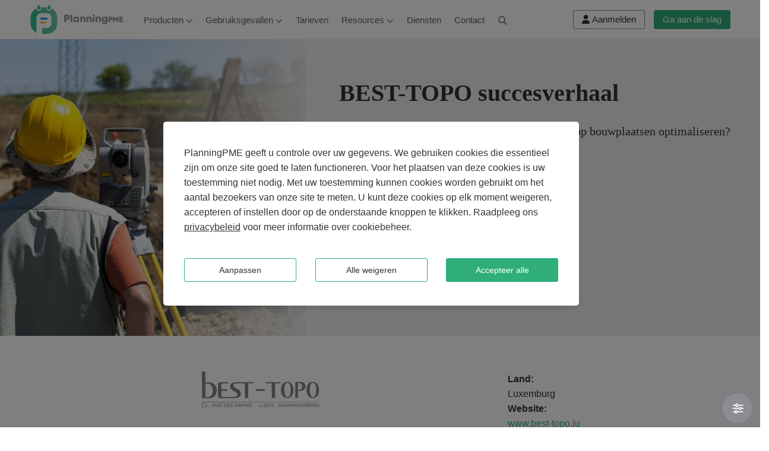

--- FILE ---
content_type: text/html
request_url: https://nl.planningpme.com/planning-software-landmeters-topo.htm
body_size: 6909
content:
<!DOCTYPE html PUBLIC "-//W3C//DTD XHTML 1.0 Transitional//EN" "https://www.w3.org/TR/xhtml1/DTD/xhtml1-transitional.dtd">
<html xmlns="https://www.w3.org/1999/xhtml" xml:lang="nl" lang="nl"><!-- #BeginTemplate "/Templates/template.dwt" --><!-- DW6 -->
<head>
	<meta http-equiv="content-Type" content="text/html; charset=iso-8859-1" /> 
	<meta charset="iso-8859-1" /> 
	<!-- #BeginEditable "TITRE" --><title>Ontdek het succesverhaal van onze klant BEST-TOPO</title><!-- #EndEditable -->
	<!-- #BeginEditable "KEYWORD" --> <!-- #EndEditable -->
	<!-- #BeginEditable "DESCRIPTION" --><meta name="Description" content="Planningssoftware voor landmeters of ontwerpbureaus. Met gedeelde planning beheert u technici, bouwplaatsen en apparatuur" /><!-- #EndEditable -->
	<!-- #BeginEditable "OG" -->
<meta property="og:locale" content="nl_NL" />
<meta property="og:site_name" content="PlanningPME" />
<meta property="og:title" content="Ontdek het succesverhaal van onze klant BEST-TOPO" />
<meta property="og:type" content="article" />
<meta property="og:url" content="https://nl.planningpme.com/planning-software-landmeters-topo.htm" />
<meta property="og:image" content="https://nl.planningpme.com/img/geometer.jpg" />
<meta property="og:description" content="Planningssoftware voor landmeters of ontwerpbureaus. Met gedeelde planning beheert u technici, bouwplaatsen en apparatuur" />
<!-- #EndEditable --> 
	<!-- #BeginEditable "TWITTER" -->
<meta name="twitter:card" content="summary_large_image"/>
<meta name="twitter:description" content="Planningssoftware voor landmeters of ontwerpbureaus. Met gedeelde planning beheert u technici, bouwplaatsen en apparatuur"/>
<meta name="twitter:title" content="Ontdek het succesverhaal van onze klant BEST-TOPO"/>
<meta name="twitter:site" content=""/>
<meta name="twitter:image" content="https://nl.planningpme.com/img/geometer.jpg"/>
<meta name="twitter:creator" content=""/>
<!-- #EndEditable --> 
			 

	<meta name="copyright" content="TargetSkills" />   
	<meta name="application-name" content="PlanningPME" />  
 
	<link rel="canonical" href="https://nl.planningpme.com/planning-software-landmeters-topo.htm" />   
	<link rel="alternate" hreflang="en" href="https://www.planningpme.com/planning-software-surveyor-best-topo.htm" /> 
	<link rel="alternate" hreflang="en-us" href="https://www.planningpme.us/planning-software-surveyor-best-topo.htm" />
	<link rel="alternate" hreflang="fr" href="https://www.planningpme.fr/logiciel-planning-geometre-best-topo.htm" /> 	
	<link rel="alternate" hreflang="de" href="https://www.planningpme.de/software-planung-vermesser-best-topo.htm" /> 
	<link rel="alternate" hreflang="es" href="https://www.planningpme.es/programa-planificacion-geometra-best-topo.htm" />  
	<link rel="alternate" hreflang="nl" href="https://nl.planningpme.com/planning-software-landmeters-topo.htm" />
	<link rel="alternate" hreflang="it" href="https://www.planningpme.it/software-pianificazione-geometro-best-topo.htm" />
	<link rel="alternate" hreflang="sv" href="https://www.planningpme.se/planering-expertmatare-best-topo.htm" />
	<link rel="alternate" hreflang="pt" href="https://www.planningpme.pt/software-planeamento-topografo-best-topo.htm" />
	 
	 
	<link rel="alternate" hreflang="ja" href="https://www.planningpme.jp/planning-software-surveyor-best-topo.htm" />  
		

	<meta class="viewport" name="viewport" content="width=device-width, initial-scale=1.0" />
	<meta http-equiv="X-UA-Compatible" content="IE=edge" />

	<!-- Favicon -->
	<link rel="shortcut icon" href="favicon.ico" /> 

	<!-- CSS -->
	<link rel='stylesheet' href="ppme-www.min.css?dc=202509250800" /> 
 	<!-- #BeginEditable "Second_Style" -->
	<!-- #EndEditable -->
	<!-- #BeginEditable "Head" --><script type="application/ld+json">
{
"@context": "https://schema.org",
"@type": "Organization",
"name": "TargetSkills",
"brand":"PlanningPME",
"url": "https://nl.planningpme.com",
"logo": "https://nl.planningpme.com/img/logo.png"
}
</script>

<script type="application/ld+json">
{
"@context": "http://schema.org",
"@type": "SoftwareApplication",
"name": "PlanningPME",
"operatingSystem": "Web-based, Windows, IOS, Android",
"applicationCategory": "Software",
"aggregateRating": {
"@type": "AggregateRating",
"ratingValue": "4.6",
"ratingCount": "68"
},
"offers": {
"@type": "Offer",
"price": "0",
"priceCurrency": "EUR"}
}
</script>

<script type="application/ld+json">
{
"@context":"http://schema.org",
"@type":
"WebSite",
"name":"PlanningPME",
"url":"https://nl.planningpme.com",
"potentialAction":{"@type":"SearchAction",
"target":"https://nl.planningpme.com/software-zoeken.htm?q={search_term_string}","query-input":"required name=search_term_string"}
}
</script><!-- #EndEditable -->
	<script>
	window.dataLayer = window.dataLayer || [];
	function gtag(){dataLayer.push(arguments);}
	</script>
	<script defer src="gtm.js"></script>
	<!-- #BeginEditable "GA4HEAD" -->      	
	<!-- #EndEditable -->
	<!-- #BeginEditable "Google" -->      		
    <!-- #EndEditable -->
</head>
 
<!-- #BeginEditable "Body" --> <!-- #EndEditable --> 

<body itemscope itemtype="https://schema.org/WebPage" >
<!-- Google Tag Manager (noscript) -->
<noscript><iframe sandbox="" src="https://www.googletagmanager.com/ns.html?id=GTM-PMTLXDB"
height="0" width="0" style="display:none;visibility:hidden"></iframe></noscript>
<!-- End Google Tag Manager (noscript) -->
<!-- #BeginEditable "GA4BODY" -->
<!-- #EndEditable -->
<div id="fb-root"></div> 

<div id="page">  
	
<div class="page-box">
<div class="page-box-content">  

<!-- beginning top-box -->
<div id="tb">
	<div id="top-box">
		<div class="tbLeft">
			<header class="header">
				<div class="header-wrapper" style="display:flex;">				
					<div class="logo-box">
						<a href="https://nl.planningpme.com" title="Home">
							<img src="img/logo.png" class="logo" alt="Logo" />
							<img src="img/brand.png" class="brand" alt="PlanningPME" />
						</a>
					</div>
					<div class="col-xs-6 col-md-11 col-lg-11 right-box">
						<div class="right-box-wrapper">
							<div class="primary">
								<div class="navbar navbar-default" role="navigation" itemscope itemtype="https://schema.org/SiteNavigationElement">
									<button type="button" class="navbar-toggle btn-navbar collapsed" data-toggle="collapse" data-target=".primary .navbar-collapse">
										<span class="icon-bar"></span>
										<span class="icon-bar"></span>
										<span class="icon-bar"></span>
									</button>
									<nav class="collapse collapsing navbar-collapse">
										<ul class="nav navbar-nav navbar-center" >
											<li class="parent">
												<a href="" title="Producten">Producten <span><i class="fa fa-chevron-down"></i></span></a>
												<ul class="sub">
													<li><a href="https://nl.planningpme.com/planning-software.htm" title="Planning Software" style="width:300px;"><i class="fa fa-download"></i> Planning Software</a>
													</li>
													<li><a href="https://nl.planningpme.com/online-planning.htm" title="Planning web" style="width:300px;"><i class="fa fa-cloud"></i> Planning web</a>
													</li>
												</ul>
											</li>
											<li class="parent">
												<a href="" title="Gebruiksgevallen">Gebruiksgevallen <span><i class="fa fa-chevron-down"></i></span></a>
												<ul class="sub">
													<li><a href="sjabloonen" title="Sjablonen plannen" style="width:300px;"><i class="fa fa-calendar-days"></i> Sjablonen plannen</a>
													</li>
													<li><a href="https://nl.planningpme.com/planning-voorbeelden.htm" title="Planning voorbeelden" style="width:300px;"><i class="fa fa-diagram-project"></i> Planning voorbeelden</a></li>
													<li><a href="https://nl.planningpme.com/sector-of-uw-behoeften.htm" title="Sectoren" style="width:300px;"><i class="fa fa-building"></i> Sectoren</a></li>
													
												</ul>
											</li>
											
									
											<li class="item-success item-bg">
												<a href="https://nl.planningpme.com/tarieven.htm" title="Tarieven" itemprop="url"><span itemprop="name">Tarieven</span></a>
											</li>								  
											<li class="parent">
												<a href="" title="Resources">Resources <span><i class="fa fa-chevron-down"></i></span></a>
												<ul class="sub">
													<li>
														<a href="https://nl.planningpme.com/middelen.htm" title="Artikelen" style="width:300px;"><i class="fa fa-pencil"></i> Artikelen</a>
													</li>
													<li>
														<a href="https://nl.planningpme.com/video.htm" title="Videos / Lesmateriaal" style="width:300px;"><i class="fa fa-video-camera"></i> Videos / Lesmateriaal</a>
													</li>
													<li>
														<a href="https://nl.planningpme.com/verbind-apps-planning.htm" title="Ontwikkelaars" style="width:300px;"><i class="far fa-gear"></i> API /Ontwikkelaars</a>
													</li>	
												</ul>	
											</li>							
											<li class="item-success item-bg">
												<a href="https://nl.planningpme.com/diensten.htm" title="Diensten" itemprop="url"><span itemprop="name">Diensten</span></a>
											</li>
											<li class="item-success item-bg">  
												<a href="https://nl.planningpme.com/targetskills.htm" title="Contact" itemprop="url"><span itemprop="name">Contact</span></a>
											</li>
											<li class="item-success item-bg magnify-glass">  
												<a href="https://nl.planningpme.com/software-zoeken.htm" class="btn dropdown-toggle btn-default"><i class="fa fa-magnifying-glass"></i></a>
											</li>
											<li class="item-success item-bg Free-trial">
												<div class="startPme">
													<form action="https://nl.planningpme.com/proef-planning-software" method="GET" style="margin-bottom :0 !important;">
														<button type="submit" id="try_free" class="btn btn-success btn-sm" alt="Gratis testversie" title="Ga aan de slag">
															Ga aan de slag
														</button>
													</form>
												</div>
											</li>
											<li class="item-success item-bg conx">
												<div class="account-connect">
													<form action="/mijn-account/" method="Get" style="margin-bottom :0 !important;">
														<button type="submit" class="btn btn-sm btn-border-acc" title="Toegang tot alle services die beschikbaar zijn in uw PlanningPME-account">
															<i class="fa fa-user"></i>
															<span id="acc-connect"><small>Aanmelden</small></span>
															<span id="acc-my-account"><small>Mijn account</small></span>
														</button>
													</form>
												</div>												
											</li>
										</ul>
									</nav>
								</div>
							</div>
						</div>
					</div>
				</div>
			</header>
		</div>
		<div style="flex-grow:1;"></div>
		<div class="tbRight">		  		  
			<div class="account-connect">
				<form action="/mijn-account/" method="Get" style="margin-bottom :0 !important;">
					<button type="submit" class="btn btn-sm btn-border-acc" title="Toegang tot alle services die beschikbaar zijn in uw PlanningPME-account">
					<i class="fa fa-user"></i>
					<span id="acc-connect"><small>Aanmelden</small></span>
					<span id="acc-my-account"><small>Mijn account</small></span>
					</button>
				</form>
			</div>
			<div class="startPme">
				<form action="https://nl.planningpme.com/proef-planning-software" method="GET" style="margin-bottom :0 !important;">
					<button type="submit" id="try_free" class="btn btn-success btn-sm" alt="Gratis testversie" title="Ga aan de slag">Ga aan de slag
					</button>
				</form>
			</div>
		</div>
	</div>
</div>
	
<!-- end top-box -->

<!-- #BeginEditable "A modifier" -->
	<div id="monSlider" class="jumbotron jumbotron-fluid">
		<div class="container-fluid" id="my-container-fluid">
			<div class="row">
				<span id="spanImg" class="col-xs-12 hidden-xs col-sm-5 col-md-5 col-lg-5" title="BEST-TOPO succesverhaal">
						<img id="imgSlider" src="img/geometer.jpg" title="BEST-TOPO succesverhaal" alt="BEST-TOPO succesverhaal" class="img-fluid">
				</span>
				<span id="spanText" class="col-xs-12 col-sm-7 col-md-7 col-lg-7">
					<br>
					<div class="row" > 
						<span class="col-xs-12 col-sm-12 col-md-12 col-lg-12">
							<h1>BEST-TOPO succesverhaal</h1>
						</span> 
					</div>
					<div class="row" >
						<span class="col-xs-12 col-sm-12 col-md-12 col-lg-12">
							<p>Hoe kun je de afsprakenplanning en interventies op bouwplaatsen optimaliseren?

</p> 
						</span>
					</div>
					<br>
					<div class="row">
						<div class="col-xs-8 col-sm-8 col-md-8 col-lg-6">
							<a href="https://nl.planningpme.com/proef-planning-software" id="try_free" title="30 dagen Testversie" alt="30 dagen Testversie"
							  class="btn btn-success btn-block btn-lg">
							  Gratis testversie
							</a>
							

						</div>
						

					</div>
				</span>
			</div>								
		</div>										
	</div>
	<!-- End .rs-slider -->



<section id="main">
  <div class="container">
	  <div class="bottom-padding">
		<div class="row">
		  <div class="col-sm-8 col-md-8">
			<div class="step text-left top-padding">
			  <div>
               <p align="center"><img src="Img/best-topo-logo.jpg"  alt="BEST-TOPO succesverhaal" width="200" border="0"/></p>
				<div class="title-box text-left">
				  <h2 class="title">Overzicht bedrijf</h2>
				</div>
                
				<p>BEST-TOPO is een bedrijf van landmeters gevestigd in het Groothertogdom Luxemburg.
Er werken zeventien medewerkers in het bedrijf, voornamelijk landmeters, topografen en tekenaars.
Wij verrichten voor onze klanten alle diensten met betrekking tot de topografie en de afbakening van grondpercelen (het equivalent van een kantoor van landmeters-experts in Frankrijk).</p>
			  </div>   
			</div>
		  </div>
		  <div class="col-sm-4 col-md-4">
          
		  <div class="bs-example">
			<dl class="panel-info">
            
			  <dt>Land:</dt>
			  <dd>Luxemburg </dd>
			  <dt>Website:</dt>
			  <dd> <a href="http://www.best-topo.lu" target="_blank" rel="nofollow">www.best-topo.lu</a> </dd>
			  <dt>Activiteit:</dt>
			  <dd>Topografie en afbakening </dd>
			  <dt>Case study</dt>
			  <dd>verlofbeheer, werkplanning, vervoerbeheer, afsprakenplanning, interventieplanning  </dd>
			</dl>
		  </div>      
		  </div>
		</div>
	  </div>
           
                    
<div class="title-box">
			<h2 class="title">Onze planningsbehoeften</h2>
	    </div>
        <p>Ons probleem voordat PlanningPME werd gebruikt, was de distributie van het topografische materiaal tussen de verschillende mensen onderling. Van de 17 mensen die in het bedrijf werken, verdelen er 11 hun tijd tussen in het veld en het kantoor en hebben we 6 complete sets aan veldapparatuur.
Correcte en precieze informatie over wie er buiten is en met welk materiaal is daarom essentieel voor het functioneren van ons bedrijf en om ons in staat te stellen <a href="afspraken-planning.htm" title="afspraken planning management">afspraken</a> en <a href="service-management.htm" title="service management">interventies</a> bij onze klanten te plannen. </p>
      

		  
                    
<div class="title-box">
			<h2 class="title">De ideale planning voor het beheer van teams en projecten</h2>
	    </div>
      <p>Sinds we PlanningPME zijn gebruiken, nu al meer dan twee jaar geleden, is het snel onmisbaar geworden. We hebben nu in realtime en over meerdere weken een volledig overzicht over onze teams en onze <strong> bouwmachines </strong>.</p>
		  
		
       
<!-- End container 2-->

	</div>
<!-- .content -->
</section><!-- #main -->
<!-- #EndEditable -->

</div><!-- .page-box-content -->
</div><!-- .page-box -->

<footer id="footer"> 
<button id="cookieManager" title="" class="btn  btn-primary cookie-sticky btn-floating"><i class="far fa-sliders"></i></button>
  <div class="footer-top">
    <div class="container">
      <div class="row sidebar">
		<aside class="col-xs-12 col-sm-5 col-md-5 widget social">
		  <div class="title-block">
			<h3 class="title">Volg ons</h3>
		  </div>
          <p>Volg ons op Sociale Media</p>
          <div class="social-list"> 
			<a class="icon rounded icon-facebook" href="https://www.facebook.com/planningpme" target="_blank" alt="Volg ons op Facebook"><i class="fab fa-facebook-f"></i></a>
            <a class="icon rounded icon-youtube" href="https://www.youtube.com/PlanningPME" target="_blank" alt="Bekijk onze films op Youtube"><i class="fab fa-youtube"></i></a> 
			<a class="icon rounded icon-twitter" href="https://twitter.com/PlanningPME_EN" target="_blank" alt="Volg ons op Twitter"><i class="fab fa-x-twitter"></i></a>			 
			<a class="icon rounded icon-linkedin" href="https://www.linkedin.com/company/target-skills" target="_blank" alt="PlanningPME - LinkedIn"><i class="fab fa-linkedin-in"></i></a>  
			<a class="icon rounded icon-instagram" href="http://instagram.com/PlanningPME" target="_blank" alt="Volg ons op Instagram"><i class="fab fa-instagram"></i></a>
		  </div>
		  <div class="clearfix"></div>
        </aside>
		<aside class="col-xs-12 col-sm-5 col-md-5 widget links">
		  <div class="title-block">
			<h3 class="title">Informatie</h3>
		  </div>
		  <nav>
			<ul>
			  <li id="information"><a href="https://nl.planningpme.com/informatie-planning-oplossingen" title="Contact">Contact</a></li>
			  <li><a href="https://nl.planningpme.com/wettelijke-vermeldingen.htm" title="Wettelijke vermeldingen">Wettelijke vermeldingen</a></li>
			  <li><a href="https://nl.planningpme.com/contractuele-documentatie.htm" title="Contractuele documentatie">Contractuele documentatie</a></li>
			 <li><a href="https://nl.planningpme.com/bescherming-van-persoonsgegevens.htm" title="Persoonlijke gegevens">Persoonlijke gegevens</a></li> 	
			</ul>
		  </nav>
        </aside>
		<aside class="col-xs-12 col-sm-2 col-md-2 widget links">
			<div class="title-block">
				<div id="divMenuLang" class="btn-group language btn-select">
					<a class="btn dropdown-toggle btn-default">
					  <i class="far fa-globe"></i><span id="text-lang">Nederlands</span>
					  <span class="fa fa-caret-down"></span>
					</a>
				</div>
			</div>
		</aside>
      </div>
    </div>
  </div><!-- .footer-top --> 
  <div class="footer-bottom">
    <div class="container">
      <div class="row">
        <div class="copyright col-xs-12 col-sm-12 col-md-8">
		  &copy; 2002-2025 TargetSkills-Alle rechten voorbehouden
		</div>
        <div class="col-xs-12 col-sm-3 col-md-4">
          <a href="#" class="up">
			<span class="glyphicon glyphicon-arrow-up"></span>
		  </a>
        </div>
      </div>
    </div>
  </div><!-- .footer-bottom -->
</footer>
<div class="clearfix"></div>
<!-- #BeginEditable "script" -->
<!-- #EndEditable -->
<script defer src="jquery.min.js"></script>
<script defer src="ppme-www.min.js?dc=202509250800"></script>
<script defer src="analytics.js?dc=202509250800"></script>
<script async src="./nb_clients2.js"></script>
<script defer src="/mijn-account/_connect.js"></script>
<!-- #BeginEditable "second script" -->
<!-- #EndEditable --> 

<!-- Menu Lang -->
<ul id="ulMenuLang" class="dropdown-menu"> 
	<li><a href="https://www.planningpme.com/planning-software-surveyor-best-topo.htm" hreflang="en" title="planning software surveyor best topo - English"><span>English</span></a></li> 
	<li><a href="https://www.planningpme.us/planning-software-surveyor-best-topo.htm" hreflang="en-us" title="planning software surveyor best topo - English"><span>English (United States)</span></a></li>
	<li><a href="https://www.planningpme.fr/logiciel-planning-geometre-best-topo.htm" hreflang="fr" title="logiciel planning geometre best topo - Fran&ccedil;ais"><span>Fran&ccedil;ais</span></a></li> 
	<li><a href="https://www.planningpme.de/software-planung-vermesser-best-topo.htm" hreflang="de" title="software planung vermesser best topo - Deutsch"><span>Deutsch</span></a></li>
	<li><a href="https://www.planningpme.es/programa-planificacion-geometra-best-topo.htm" hreflang="es" title="programa planificacion geometra best topo - Espa&ntilde;ol"><span>Espa&ntilde;ol</span></a></li>
	
	<li><a href="https://www.planningpme.it/software-pianificazione-geometro-best-topo.htm" hreflang="it" title="software pianificazione geometro best topo - Italiano"><span>Italiano</span></a></li>
	<li><a href="https://www.planningpme.se/planering-expertmatare-best-topo.htm" hreflang="sv" title="planering expertmatare best topo - Svenska"><span>Svenska</span></a></li>
	<li><a href="https://www.planningpme.pt/software-planeamento-topografo-best-topo.htm" hreflang="pt" title="software planeamento topografo best topo - Português"><span>Português</span></a></li>	
	
	 
	<li><a href="https://www.planningpme.jp/planning-software-surveyor-best-topo.htm" hreflang="ja" title="www.planningpme.jp/planning software surveyor best topo - Japanese"><span>Japanese</span></a></li>	
</ul>
<!-- Fin Menu Lang -->

</div><!-- #page -->

<!-- #BeginEditable "DemoWebAccess" --> <!-- #EndEditable -->

</body>
<!-- #EndTemplate --></html>   

--- FILE ---
content_type: application/javascript
request_url: https://nl.planningpme.com/analytics.js?dc=202509250800
body_size: 564
content:
(function(d, s, id) {
	var js, fjs = d.getElementsByTagName(s)[0];
	if (d.getElementById(id)) return;
	js = d.createElement(s); js.id = id;
	js.src = "//connect.facebook.net/nl_NL/all.js#xfbml=1";
	fjs.parentNode.insertBefore(js, fjs);
}(document, 'script', 'facebook-jssdk'));

(function(i,s,o,g,r,a,m){i['GoogleAnalyticsObject']=r;i[r]=i[r]||function(){
	(i[r].q=i[r].q||[]).push(arguments)},i[r].l=1*new Date();a=s.createElement(o),
	m=s.getElementsByTagName(o)[0];a.async=1;a.src=g;m.parentNode.insertBefore(a,m)
})(window,document,'script','//www.google-analytics.com/analytics.js','ga');

function _getCookieValueByName(a) {
    return document.cookie.indexOf(a) >= 0 ? document.cookie.split("; ").filter(function(b) {
        return b.startsWith(a + "=")
    })[0].split("=")[1] : null
}

if (_getCookieValueByName("ppme_cookies") == "all") {
	ga('create', 'UA-1536547-18');
	ga('send', 'pageview');
}
